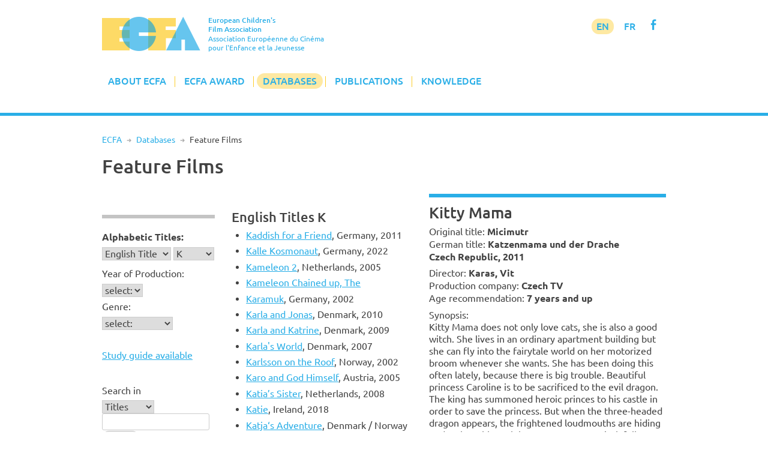

--- FILE ---
content_type: text/html; charset=UTF-8
request_url: https://www.ecfaweb.org/european-childrens-film-network/feature-films/?lt=e&a=k&f=1148
body_size: 11632
content:
<!DOCTYPE html>
<html lang="en-GB">
<head>
<meta charset="UTF-8">
<meta name="viewport" content="width=device-width, initial-scale=1">
<link rel="profile" href="http://gmpg.org/xfn/11">

<title>Feature Films &#8211; European Children&#039;s Film Association</title>
<meta name='robots' content='max-image-preview:large' />
<link rel='dns-prefetch' href='//www.ecfaweb.org' />
<link rel="alternate" type="application/rss+xml" title="European Children&#039;s Film Association &raquo; Feed" href="https://www.ecfaweb.org/feed/" />
<link rel="alternate" type="application/rss+xml" title="European Children&#039;s Film Association &raquo; Comments Feed" href="https://www.ecfaweb.org/comments/feed/" />
<link rel="alternate" title="oEmbed (JSON)" type="application/json+oembed" href="https://www.ecfaweb.org/wp-json/oembed/1.0/embed?url=https%3A%2F%2Fwww.ecfaweb.org%2Feuropean-childrens-film-network%2Ffeature-films%2F" />
<link rel="alternate" title="oEmbed (XML)" type="text/xml+oembed" href="https://www.ecfaweb.org/wp-json/oembed/1.0/embed?url=https%3A%2F%2Fwww.ecfaweb.org%2Feuropean-childrens-film-network%2Ffeature-films%2F&#038;format=xml" />
<style id='wp-img-auto-sizes-contain-inline-css' type='text/css'>
img:is([sizes=auto i],[sizes^="auto," i]){contain-intrinsic-size:3000px 1500px}
/*# sourceURL=wp-img-auto-sizes-contain-inline-css */
</style>
<style id='wp-block-library-inline-css' type='text/css'>
:root{--wp-block-synced-color:#7a00df;--wp-block-synced-color--rgb:122,0,223;--wp-bound-block-color:var(--wp-block-synced-color);--wp-editor-canvas-background:#ddd;--wp-admin-theme-color:#007cba;--wp-admin-theme-color--rgb:0,124,186;--wp-admin-theme-color-darker-10:#006ba1;--wp-admin-theme-color-darker-10--rgb:0,107,160.5;--wp-admin-theme-color-darker-20:#005a87;--wp-admin-theme-color-darker-20--rgb:0,90,135;--wp-admin-border-width-focus:2px}@media (min-resolution:192dpi){:root{--wp-admin-border-width-focus:1.5px}}.wp-element-button{cursor:pointer}:root .has-very-light-gray-background-color{background-color:#eee}:root .has-very-dark-gray-background-color{background-color:#313131}:root .has-very-light-gray-color{color:#eee}:root .has-very-dark-gray-color{color:#313131}:root .has-vivid-green-cyan-to-vivid-cyan-blue-gradient-background{background:linear-gradient(135deg,#00d084,#0693e3)}:root .has-purple-crush-gradient-background{background:linear-gradient(135deg,#34e2e4,#4721fb 50%,#ab1dfe)}:root .has-hazy-dawn-gradient-background{background:linear-gradient(135deg,#faaca8,#dad0ec)}:root .has-subdued-olive-gradient-background{background:linear-gradient(135deg,#fafae1,#67a671)}:root .has-atomic-cream-gradient-background{background:linear-gradient(135deg,#fdd79a,#004a59)}:root .has-nightshade-gradient-background{background:linear-gradient(135deg,#330968,#31cdcf)}:root .has-midnight-gradient-background{background:linear-gradient(135deg,#020381,#2874fc)}:root{--wp--preset--font-size--normal:16px;--wp--preset--font-size--huge:42px}.has-regular-font-size{font-size:1em}.has-larger-font-size{font-size:2.625em}.has-normal-font-size{font-size:var(--wp--preset--font-size--normal)}.has-huge-font-size{font-size:var(--wp--preset--font-size--huge)}.has-text-align-center{text-align:center}.has-text-align-left{text-align:left}.has-text-align-right{text-align:right}.has-fit-text{white-space:nowrap!important}#end-resizable-editor-section{display:none}.aligncenter{clear:both}.items-justified-left{justify-content:flex-start}.items-justified-center{justify-content:center}.items-justified-right{justify-content:flex-end}.items-justified-space-between{justify-content:space-between}.screen-reader-text{border:0;clip-path:inset(50%);height:1px;margin:-1px;overflow:hidden;padding:0;position:absolute;width:1px;word-wrap:normal!important}.screen-reader-text:focus{background-color:#ddd;clip-path:none;color:#444;display:block;font-size:1em;height:auto;left:5px;line-height:normal;padding:15px 23px 14px;text-decoration:none;top:5px;width:auto;z-index:100000}html :where(.has-border-color){border-style:solid}html :where([style*=border-top-color]){border-top-style:solid}html :where([style*=border-right-color]){border-right-style:solid}html :where([style*=border-bottom-color]){border-bottom-style:solid}html :where([style*=border-left-color]){border-left-style:solid}html :where([style*=border-width]){border-style:solid}html :where([style*=border-top-width]){border-top-style:solid}html :where([style*=border-right-width]){border-right-style:solid}html :where([style*=border-bottom-width]){border-bottom-style:solid}html :where([style*=border-left-width]){border-left-style:solid}html :where(img[class*=wp-image-]){height:auto;max-width:100%}:where(figure){margin:0 0 1em}html :where(.is-position-sticky){--wp-admin--admin-bar--position-offset:var(--wp-admin--admin-bar--height,0px)}@media screen and (max-width:600px){html :where(.is-position-sticky){--wp-admin--admin-bar--position-offset:0px}}

/*# sourceURL=wp-block-library-inline-css */
</style><style id='global-styles-inline-css' type='text/css'>
:root{--wp--preset--aspect-ratio--square: 1;--wp--preset--aspect-ratio--4-3: 4/3;--wp--preset--aspect-ratio--3-4: 3/4;--wp--preset--aspect-ratio--3-2: 3/2;--wp--preset--aspect-ratio--2-3: 2/3;--wp--preset--aspect-ratio--16-9: 16/9;--wp--preset--aspect-ratio--9-16: 9/16;--wp--preset--color--black: #000000;--wp--preset--color--cyan-bluish-gray: #abb8c3;--wp--preset--color--white: #ffffff;--wp--preset--color--pale-pink: #f78da7;--wp--preset--color--vivid-red: #cf2e2e;--wp--preset--color--luminous-vivid-orange: #ff6900;--wp--preset--color--luminous-vivid-amber: #fcb900;--wp--preset--color--light-green-cyan: #7bdcb5;--wp--preset--color--vivid-green-cyan: #00d084;--wp--preset--color--pale-cyan-blue: #8ed1fc;--wp--preset--color--vivid-cyan-blue: #0693e3;--wp--preset--color--vivid-purple: #9b51e0;--wp--preset--gradient--vivid-cyan-blue-to-vivid-purple: linear-gradient(135deg,rgb(6,147,227) 0%,rgb(155,81,224) 100%);--wp--preset--gradient--light-green-cyan-to-vivid-green-cyan: linear-gradient(135deg,rgb(122,220,180) 0%,rgb(0,208,130) 100%);--wp--preset--gradient--luminous-vivid-amber-to-luminous-vivid-orange: linear-gradient(135deg,rgb(252,185,0) 0%,rgb(255,105,0) 100%);--wp--preset--gradient--luminous-vivid-orange-to-vivid-red: linear-gradient(135deg,rgb(255,105,0) 0%,rgb(207,46,46) 100%);--wp--preset--gradient--very-light-gray-to-cyan-bluish-gray: linear-gradient(135deg,rgb(238,238,238) 0%,rgb(169,184,195) 100%);--wp--preset--gradient--cool-to-warm-spectrum: linear-gradient(135deg,rgb(74,234,220) 0%,rgb(151,120,209) 20%,rgb(207,42,186) 40%,rgb(238,44,130) 60%,rgb(251,105,98) 80%,rgb(254,248,76) 100%);--wp--preset--gradient--blush-light-purple: linear-gradient(135deg,rgb(255,206,236) 0%,rgb(152,150,240) 100%);--wp--preset--gradient--blush-bordeaux: linear-gradient(135deg,rgb(254,205,165) 0%,rgb(254,45,45) 50%,rgb(107,0,62) 100%);--wp--preset--gradient--luminous-dusk: linear-gradient(135deg,rgb(255,203,112) 0%,rgb(199,81,192) 50%,rgb(65,88,208) 100%);--wp--preset--gradient--pale-ocean: linear-gradient(135deg,rgb(255,245,203) 0%,rgb(182,227,212) 50%,rgb(51,167,181) 100%);--wp--preset--gradient--electric-grass: linear-gradient(135deg,rgb(202,248,128) 0%,rgb(113,206,126) 100%);--wp--preset--gradient--midnight: linear-gradient(135deg,rgb(2,3,129) 0%,rgb(40,116,252) 100%);--wp--preset--font-size--small: 13px;--wp--preset--font-size--medium: 20px;--wp--preset--font-size--large: 36px;--wp--preset--font-size--x-large: 42px;--wp--preset--spacing--20: 0.44rem;--wp--preset--spacing--30: 0.67rem;--wp--preset--spacing--40: 1rem;--wp--preset--spacing--50: 1.5rem;--wp--preset--spacing--60: 2.25rem;--wp--preset--spacing--70: 3.38rem;--wp--preset--spacing--80: 5.06rem;--wp--preset--shadow--natural: 6px 6px 9px rgba(0, 0, 0, 0.2);--wp--preset--shadow--deep: 12px 12px 50px rgba(0, 0, 0, 0.4);--wp--preset--shadow--sharp: 6px 6px 0px rgba(0, 0, 0, 0.2);--wp--preset--shadow--outlined: 6px 6px 0px -3px rgb(255, 255, 255), 6px 6px rgb(0, 0, 0);--wp--preset--shadow--crisp: 6px 6px 0px rgb(0, 0, 0);}:where(.is-layout-flex){gap: 0.5em;}:where(.is-layout-grid){gap: 0.5em;}body .is-layout-flex{display: flex;}.is-layout-flex{flex-wrap: wrap;align-items: center;}.is-layout-flex > :is(*, div){margin: 0;}body .is-layout-grid{display: grid;}.is-layout-grid > :is(*, div){margin: 0;}:where(.wp-block-columns.is-layout-flex){gap: 2em;}:where(.wp-block-columns.is-layout-grid){gap: 2em;}:where(.wp-block-post-template.is-layout-flex){gap: 1.25em;}:where(.wp-block-post-template.is-layout-grid){gap: 1.25em;}.has-black-color{color: var(--wp--preset--color--black) !important;}.has-cyan-bluish-gray-color{color: var(--wp--preset--color--cyan-bluish-gray) !important;}.has-white-color{color: var(--wp--preset--color--white) !important;}.has-pale-pink-color{color: var(--wp--preset--color--pale-pink) !important;}.has-vivid-red-color{color: var(--wp--preset--color--vivid-red) !important;}.has-luminous-vivid-orange-color{color: var(--wp--preset--color--luminous-vivid-orange) !important;}.has-luminous-vivid-amber-color{color: var(--wp--preset--color--luminous-vivid-amber) !important;}.has-light-green-cyan-color{color: var(--wp--preset--color--light-green-cyan) !important;}.has-vivid-green-cyan-color{color: var(--wp--preset--color--vivid-green-cyan) !important;}.has-pale-cyan-blue-color{color: var(--wp--preset--color--pale-cyan-blue) !important;}.has-vivid-cyan-blue-color{color: var(--wp--preset--color--vivid-cyan-blue) !important;}.has-vivid-purple-color{color: var(--wp--preset--color--vivid-purple) !important;}.has-black-background-color{background-color: var(--wp--preset--color--black) !important;}.has-cyan-bluish-gray-background-color{background-color: var(--wp--preset--color--cyan-bluish-gray) !important;}.has-white-background-color{background-color: var(--wp--preset--color--white) !important;}.has-pale-pink-background-color{background-color: var(--wp--preset--color--pale-pink) !important;}.has-vivid-red-background-color{background-color: var(--wp--preset--color--vivid-red) !important;}.has-luminous-vivid-orange-background-color{background-color: var(--wp--preset--color--luminous-vivid-orange) !important;}.has-luminous-vivid-amber-background-color{background-color: var(--wp--preset--color--luminous-vivid-amber) !important;}.has-light-green-cyan-background-color{background-color: var(--wp--preset--color--light-green-cyan) !important;}.has-vivid-green-cyan-background-color{background-color: var(--wp--preset--color--vivid-green-cyan) !important;}.has-pale-cyan-blue-background-color{background-color: var(--wp--preset--color--pale-cyan-blue) !important;}.has-vivid-cyan-blue-background-color{background-color: var(--wp--preset--color--vivid-cyan-blue) !important;}.has-vivid-purple-background-color{background-color: var(--wp--preset--color--vivid-purple) !important;}.has-black-border-color{border-color: var(--wp--preset--color--black) !important;}.has-cyan-bluish-gray-border-color{border-color: var(--wp--preset--color--cyan-bluish-gray) !important;}.has-white-border-color{border-color: var(--wp--preset--color--white) !important;}.has-pale-pink-border-color{border-color: var(--wp--preset--color--pale-pink) !important;}.has-vivid-red-border-color{border-color: var(--wp--preset--color--vivid-red) !important;}.has-luminous-vivid-orange-border-color{border-color: var(--wp--preset--color--luminous-vivid-orange) !important;}.has-luminous-vivid-amber-border-color{border-color: var(--wp--preset--color--luminous-vivid-amber) !important;}.has-light-green-cyan-border-color{border-color: var(--wp--preset--color--light-green-cyan) !important;}.has-vivid-green-cyan-border-color{border-color: var(--wp--preset--color--vivid-green-cyan) !important;}.has-pale-cyan-blue-border-color{border-color: var(--wp--preset--color--pale-cyan-blue) !important;}.has-vivid-cyan-blue-border-color{border-color: var(--wp--preset--color--vivid-cyan-blue) !important;}.has-vivid-purple-border-color{border-color: var(--wp--preset--color--vivid-purple) !important;}.has-vivid-cyan-blue-to-vivid-purple-gradient-background{background: var(--wp--preset--gradient--vivid-cyan-blue-to-vivid-purple) !important;}.has-light-green-cyan-to-vivid-green-cyan-gradient-background{background: var(--wp--preset--gradient--light-green-cyan-to-vivid-green-cyan) !important;}.has-luminous-vivid-amber-to-luminous-vivid-orange-gradient-background{background: var(--wp--preset--gradient--luminous-vivid-amber-to-luminous-vivid-orange) !important;}.has-luminous-vivid-orange-to-vivid-red-gradient-background{background: var(--wp--preset--gradient--luminous-vivid-orange-to-vivid-red) !important;}.has-very-light-gray-to-cyan-bluish-gray-gradient-background{background: var(--wp--preset--gradient--very-light-gray-to-cyan-bluish-gray) !important;}.has-cool-to-warm-spectrum-gradient-background{background: var(--wp--preset--gradient--cool-to-warm-spectrum) !important;}.has-blush-light-purple-gradient-background{background: var(--wp--preset--gradient--blush-light-purple) !important;}.has-blush-bordeaux-gradient-background{background: var(--wp--preset--gradient--blush-bordeaux) !important;}.has-luminous-dusk-gradient-background{background: var(--wp--preset--gradient--luminous-dusk) !important;}.has-pale-ocean-gradient-background{background: var(--wp--preset--gradient--pale-ocean) !important;}.has-electric-grass-gradient-background{background: var(--wp--preset--gradient--electric-grass) !important;}.has-midnight-gradient-background{background: var(--wp--preset--gradient--midnight) !important;}.has-small-font-size{font-size: var(--wp--preset--font-size--small) !important;}.has-medium-font-size{font-size: var(--wp--preset--font-size--medium) !important;}.has-large-font-size{font-size: var(--wp--preset--font-size--large) !important;}.has-x-large-font-size{font-size: var(--wp--preset--font-size--x-large) !important;}
/*# sourceURL=global-styles-inline-css */
</style>

<style id='classic-theme-styles-inline-css' type='text/css'>
/*! This file is auto-generated */
.wp-block-button__link{color:#fff;background-color:#32373c;border-radius:9999px;box-shadow:none;text-decoration:none;padding:calc(.667em + 2px) calc(1.333em + 2px);font-size:1.125em}.wp-block-file__button{background:#32373c;color:#fff;text-decoration:none}
/*# sourceURL=/wp-includes/css/classic-themes.min.css */
</style>
<link rel='stylesheet' id='widgetopts-styles-css' href='https://www.ecfaweb.org/wp-content/plugins/widget-options/assets/css/widget-options.css?ver=4.1.3' type='text/css' media='all' />
<link rel='stylesheet' id='ecfa-style-css' href='https://www.ecfaweb.org/wp-content/themes/ecfa/style.css?ver=6.9' type='text/css' media='all' />
<link rel="https://api.w.org/" href="https://www.ecfaweb.org/wp-json/" /><link rel="alternate" title="JSON" type="application/json" href="https://www.ecfaweb.org/wp-json/wp/v2/pages/78" /><link rel="EditURI" type="application/rsd+xml" title="RSD" href="https://www.ecfaweb.org/xmlrpc.php?rsd" />
<meta name="generator" content="WordPress 6.9" />
<link rel="canonical" href="https://www.ecfaweb.org/european-childrens-film-network/feature-films/" />
<link rel='shortlink' href='https://www.ecfaweb.org/?p=78' />
<link rel="apple-touch-icon" href="/wp-content/themes/ecfa/img/apple-touch-icon.png">
<meta name="apple-mobile-web-app-title" content="ECFA">
<link rel="shortcut icon" type="image/x-icon" href="/wp-content/themes/ecfa/img/favicon.ico">
<link rel="icon" type="image/vnd.microsoft.icon" href="/wp-content/themes/ecfa/img/favicon.ico">
<link rel="icon" sizes="180x180" href="/wp-content/themes/ecfa/img/apple-touch-icon.png">
</head>

<body class="wp-singular page-template page-template-page_no_sidebar page-template-page_no_sidebar-php page page-id-78 page-child parent-pageid-20 wp-theme-ecfa group-blog">
<div id="page" class="site">
	<a class="skip-link screen-reader-text" href="#content">Skip to content</a>

	<header id="masthead" class="site-header" role="banner">
		<div class="site-branding">
			<a href="/" rel="home"><img src="/wp-content/themes/ecfa/img/ECFA.png" width="177" height="62"></a>
		  <p class="site-title">European Children's<br>Film Association</p>
		  <p class="site-description">Association Européenne du Cinéma<br>pour l'Enfance et la Jeunesse</p>
		</div><!-- .site-branding -->

		<nav id="site-navigation" class="main-navigation" role="navigation">
			<button class="menu-toggle" aria-controls="primary-menu" aria-expanded="false">Menu</button>
			<div class="menu-menu-1-container"><ul id="primary-menu" class="menu"><li id="menu-item-186" class="menu-item menu-item-type-custom menu-item-object-custom menu-item-has-children menu-item-186"><a href="/">About ECFA</a>
<ul class="sub-menu">
	<li id="menu-item-185" class="menu-item menu-item-type-post_type menu-item-object-page menu-item-home menu-item-185"><a href="https://www.ecfaweb.org/">Welcome to ECFA</a></li>
	<li id="menu-item-5455" class="menu-item menu-item-type-post_type menu-item-object-page menu-item-5455"><a href="https://www.ecfaweb.org/about-ecfa/vision-and-mission/">Vision and Mission</a></li>
	<li id="menu-item-91" class="menu-item menu-item-type-post_type menu-item-object-page menu-item-91"><a href="https://www.ecfaweb.org/about-ecfa/board-members/">Board Members</a></li>
	<li id="menu-item-92" class="menu-item menu-item-type-post_type menu-item-object-page menu-item-92"><a href="https://www.ecfaweb.org/about-ecfa/team/">Team</a></li>
	<li id="menu-item-93" class="menu-item menu-item-type-post_type menu-item-object-page menu-item-93"><a href="https://www.ecfaweb.org/about-ecfa/membership/">Membership</a></li>
	<li id="menu-item-94" class="menu-item menu-item-type-post_type menu-item-object-page menu-item-94"><a href="https://www.ecfaweb.org/about-ecfa/ecfa-members/">ECFA Members</a></li>
	<li id="menu-item-95" class="menu-item menu-item-type-post_type menu-item-object-page menu-item-95"><a href="https://www.ecfaweb.org/about-ecfa/downloads/">Downloads</a></li>
</ul>
</li>
<li id="menu-item-187" class="menu-item menu-item-type-custom menu-item-object-custom menu-item-has-children menu-item-187"><a href="/ecfa-award/ecfa-award-winners/">ECFA Award</a>
<ul class="sub-menu">
	<li id="menu-item-97" class="menu-item menu-item-type-post_type menu-item-object-page menu-item-97"><a href="https://www.ecfaweb.org/ecfa-award/ecfa-award-winners/">ECFA Award Winners</a></li>
	<li id="menu-item-98" class="menu-item menu-item-type-post_type menu-item-object-page menu-item-98"><a href="https://www.ecfaweb.org/ecfa-award/about-ecfa-award/">About ECFA Awards</a></li>
	<li id="menu-item-99" class="menu-item menu-item-type-post_type menu-item-object-page menu-item-99"><a href="https://www.ecfaweb.org/ecfa-award/regulations/">Regulations</a></li>
	<li id="menu-item-100" class="menu-item menu-item-type-post_type menu-item-object-page menu-item-100"><a href="https://www.ecfaweb.org/ecfa-award/archive/">Archive</a></li>
</ul>
</li>
<li id="menu-item-194" class="menu-item menu-item-type-custom menu-item-object-custom current-menu-ancestor current-menu-parent menu-item-has-children menu-item-194"><a href="/european-childrens-film-network/network/">Databases</a>
<ul class="sub-menu">
	<li id="menu-item-193" class="menu-item menu-item-type-post_type menu-item-object-page menu-item-193"><a href="https://www.ecfaweb.org/european-childrens-film-network/network/">The Network</a></li>
	<li id="menu-item-101" class="menu-item menu-item-type-post_type menu-item-object-page current-menu-item page_item page-item-78 current_page_item menu-item-101"><a href="https://www.ecfaweb.org/european-childrens-film-network/feature-films/" aria-current="page">Feature Films</a></li>
	<li id="menu-item-51" class="menu-item menu-item-type-post_type menu-item-object-page menu-item-51"><a href="https://www.ecfaweb.org/european-childrens-film-network/short-films/">Short Films</a></li>
	<li id="menu-item-4854" class="menu-item menu-item-type-post_type menu-item-object-page menu-item-4854"><a href="https://www.ecfaweb.org/european-childrens-film-network/study-guides/">Study Guides</a></li>
	<li id="menu-item-49" class="menu-item menu-item-type-post_type menu-item-object-page menu-item-49"><a href="https://www.ecfaweb.org/european-childrens-film-network/contacts/">Contacts</a></li>
	<li id="menu-item-50" class="menu-item menu-item-type-post_type menu-item-object-page menu-item-50"><a href="https://www.ecfaweb.org/european-childrens-film-network/festivals/">Festivals</a></li>
	<li id="menu-item-868" class="menu-item menu-item-type-post_type menu-item-object-page menu-item-868"><a href="https://www.ecfaweb.org/european-childrens-film-network/you-film_net/">You-film.net</a></li>
</ul>
</li>
<li id="menu-item-188" class="menu-item menu-item-type-taxonomy menu-item-object-category menu-item-has-children menu-item-188"><a href="https://www.ecfaweb.org/category/news/">Publications</a>
<ul class="sub-menu">
	<li id="menu-item-105" class="menu-item menu-item-type-taxonomy menu-item-object-category menu-item-105"><a href="https://www.ecfaweb.org/category/news/">ECFA News</a></li>
	<li id="menu-item-104" class="menu-item menu-item-type-taxonomy menu-item-object-category menu-item-104"><a href="https://www.ecfaweb.org/category/journal/">ECFA Journal</a></li>
	<li id="menu-item-103" class="menu-item menu-item-type-taxonomy menu-item-object-category menu-item-103"><a href="https://www.ecfaweb.org/category/interviews/">Interviews</a></li>
</ul>
</li>
<li id="menu-item-4637" class="menu-item menu-item-type-taxonomy menu-item-object-category menu-item-has-children menu-item-4637"><a href="https://www.ecfaweb.org/category/seminars/">Knowledge</a>
<ul class="sub-menu">
	<li id="menu-item-4638" class="menu-item menu-item-type-taxonomy menu-item-object-category menu-item-4638"><a href="https://www.ecfaweb.org/category/seminars/">ECFA Seminars</a></li>
	<li id="menu-item-206" class="menu-item menu-item-type-taxonomy menu-item-object-category menu-item-206"><a href="https://www.ecfaweb.org/category/projects/">Member&#8217;s Projects</a></li>
	<li id="menu-item-4650" class="menu-item menu-item-type-taxonomy menu-item-object-category menu-item-4650"><a href="https://www.ecfaweb.org/category/research/">Research</a></li>
	<li id="menu-item-5612" class="menu-item menu-item-type-taxonomy menu-item-object-category menu-item-5612"><a href="https://www.ecfaweb.org/category/inspiration/">Inspiration</a></li>
	<li id="menu-item-4649" class="menu-item menu-item-type-taxonomy menu-item-object-category menu-item-4649"><a href="https://www.ecfaweb.org/category/lobbywork/">Lobby Work</a></li>
	<li id="menu-item-4648" class="menu-item menu-item-type-taxonomy menu-item-object-category menu-item-4648"><a href="https://www.ecfaweb.org/category/reports/">Conference Reports</a></li>
</ul>
</li>
</ul></div>            <div id="langmenu"><a href="/" class="current-menu-item">EN</a> <a href="/about-ecfa/version_francaise/" title="Information en français" class="current-menu-131">FR</a> <a href="https://www.facebook.com/EcfaEuropeanChildrensFilmAssociation" target="_blank" class="icon" alt="Visit ECFA on facebook!" title="Visit ECFA on facebook!">f</a></div>
		</nav><!-- #site-navigation -->

	</header><!-- #masthead -->

	<div class="greyline"></div>

	<div id="content" class="site-content">
<nav class="breadcrumb"><a href="https://www.ecfaweb.org">ECFA</a> <span class="breaddel">R</span> <a href="https://www.ecfaweb.org/european-childrens-film-network/">Databases</a> <span class="breaddel">R</span> <span class="current-page">Feature Films</span></nav>
	<div id="primary" class="content-area onecolumn">
		<main id="main" class="site-main" role="main">

			
<article id="post-78" class="post-78 page type-page status-publish hentry">
	<header class="entry-header">
		<h1 class="entry-title">Feature Films</h1>	</header><!-- .entry-header -->

	<div class="entry-content">
		
<div id="ecfnet">
<div id="Land">
<p><a href="javascript:toggle('landtog');" class="nolink">Searching for ...</a></p>
<div id="landtog">
<div class="filterteil">
<p><strong>Alphabetic Titles:</strong></p><form action="/european-childrens-film-network/feature-films/" method="GET" name="form0">
<select name="lt" onChange="document.getElementById('a').value=''" class="sfeld" >
<option value="e" selected>English Title</option>
<option value="o">Original Title</option>
<option value="g">German Title</option>
</select>

<select id="a" name="a" onChange="javascript:self.location.href='/european-childrens-film-network/feature-films/?lt=' + document.form0.lt.options[document.form0.lt.selectedIndex].value + '&a=' + document.form0.a.options[document.form0.a.selectedIndex].value" class="sfeld" >
<option value="">select:</option>
<option value="a">A</option>
<option value="b">B</option>
<option value="c">C</option>
<option value="d">D</option>
<option value="e">E</option>
<option value="f">F</option>
<option value="g">G</option>
<option value="h">H</option>
<option value="i">I</option>
<option value="j">J</option>
<option value="k" selected>K</option>
<option value="l">L</option>
<option value="m">M</option>
<option value="n">N</option>
<option value="o">O</option>
<option value="p">P</option>
<option value="q">Q</option>
<option value="r">R</option>
<option value="s">S</option>
<option value="t">T</option>
<option value="u">U</option>
<option value="v">V</option>
<option value="w">W</option>
<option value="x">X</option>
<option value="y">Y</option>
<option value="z">Z</option>
<option value="9">0 - 9</option>
</select>
<noscript>
<input type="submit" name="go" id="go" value="go" class="sfeld">
</noscript></form>
</div>
<div class="filterteil">
<p>Year of Production:</p><form action="/european-childrens-film-network/feature-films/" method="GET" name="form1">
<select name="y" onChange="javascript:self.location.href='/european-childrens-film-network/feature-films/?y=' + document.form1.y.options[document.form1.y.selectedIndex].value" class="sfeld">
<option value="" selected>select:</option>
<option value="2026">2026</option>
<option value="2025">2025</option>
<option value="2024">2024</option>
<option value="2023">2023</option>
<option value="2022">2022</option>
<option value="2021">2021</option>
<option value="2020">2020</option>
<option value="2019">2019</option>
<option value="2018">2018</option>
<option value="2017">2017</option>
<option value="2016">2016</option>
<option value="2015">2015</option>
<option value="2014">2014</option>
<option value="2013">2013</option>
<option value="2012">2012</option>
<option value="2011">2011</option>
<option value="2010">2010</option>
<option value="2009">2009</option>
<option value="2008">2008</option>
<option value="2007">2007</option>
<option value="2006">2006</option>
<option value="2005">2005</option>
<option value="2004">2004</option>
<option value="2003">2003</option>
<option value="2002">2002</option>
<option value="2001">2001</option>
<option value="2000">2000</option>
<option value="1999">1999</option>
<option value="1998">1998</option>
<option value="1997">1997</option>
<option value="1996">1996</option>
<option value="1995">1995</option>
<option value="1994">1994</option>
<option value="1993">1993</option>
</select>
<noscript>
<input type="submit" name="go" id="go" value="go" class="sfeld">
</noscript></form>

<p>Genre:</p><form action="/european-childrens-film-network/feature-films/" method="GET" name="form4">
<select name="gen" onChange="javascript:self.location.href='/european-childrens-film-network/feature-films/?gen=' + document.form4.gen.options[document.form4.gen.selectedIndex].value" class="sfeld">
<option value="" selected>select:</option>
<option value="F">Feature film</option>
<option value="A">Animation</option>
<option value="D">Documentary</option>
<option value="E">Docufiction</option>
</select>
<noscript>
<input type="submit" name="go" id="go" value="go" class="sfeld">
</noscript></form>
<p>&nbsp;</p>
<p><a href="/european-childrens-film-network/feature-films/?g=1">Study guide available</a></p><p>&nbsp;</p></div>
<div class="filterteil">
<p>Search in</p><form action="/european-childrens-film-network/feature-films/" method="GET" name="form2">
<select name="si" class="sfeld">
<option value="t">Titles</option>
<option value="d">Directors</option>
<option value="v">all texts</option>
</select><br>
<input id="sw" name="sw" type="text" value=""  class="sfeld"><br>
<input type="submit" name="go" id="go" value="search"  class="sfeld">
</form>
</div>
</div>
</div>

<div id="Liste">
<h4><a href="javascript:toggle('listetog');" class="nolink">English Titles K</a></h4>
<div id="listetog">
<ul>
<li>
<a href="/european-childrens-film-network/feature-films/?lt=e&a=k&f=977">Kaddish for a Friend</a>, Germany, 2011</li><li>
<a href="/european-childrens-film-network/feature-films/?lt=e&a=k&f=2822">Kalle Kosmonaut</a>, Germany, 2022</li><li>
<a href="/european-childrens-film-network/feature-films/?lt=e&a=k&f=435">Kameleon 2</a>, Netherlands, 2005</li><li>
<a href="/european-childrens-film-network/feature-films/?lt=e&a=k&f=2867">Kameleon Chained up, The</a></li><li>
<a href="/european-childrens-film-network/feature-films/?lt=e&a=k&f=249">Karamuk</a>, Germany, 2002</li><li>
<a href="/european-childrens-film-network/feature-films/?lt=e&a=k&f=798">Karla and Jonas</a>, Denmark, 2010</li><li>
<a href="/european-childrens-film-network/feature-films/?lt=e&a=k&f=723">Karla and Katrine</a>, Denmark, 2009</li><li>
<a href="/european-childrens-film-network/feature-films/?lt=e&a=k&f=656">Karla's World</a>, Denmark, 2007</li><li>
<a href="/european-childrens-film-network/feature-films/?lt=e&a=k&f=149">Karlsson on the Roof</a>, Norway, 2002</li><li>
<a href="/european-childrens-film-network/feature-films/?lt=e&a=k&f=480">Karo and God Himself</a>, Austria, 2005</li><li>
<a href="/european-childrens-film-network/feature-films/?lt=e&a=k&f=713">Katia’s Sister</a>, Netherlands, 2008</li><li>
<a href="/european-childrens-film-network/feature-films/?lt=e&a=k&f=2426">Katie</a>, Ireland, 2018</li><li>
<a href="/european-childrens-film-network/feature-films/?lt=e&a=k&f=27">Katja‘s Adventure</a>, Denmark / Norway / Italy/ Germany, 1999</li><li>
<a href="/european-childrens-film-network/feature-films/?lt=e&a=k&f=2242">Katwalk aka Wild Amsterdam</a>, Netherlands, 2018</li><li>
<a href="/european-childrens-film-network/feature-films/?lt=e&a=k&f=1034">Kauwboy</a>, Netherlands, 2012</li><li>
<a href="/european-childrens-film-network/feature-films/?lt=e&a=k&f=3170">Kaytek the Wizard</a>, Poland, Czech Republic, Slovak Republic, 2023</li><li>
<a href="/european-childrens-film-network/feature-films/?lt=e&a=k&f=1491">Keep Rollin'</a>, Germany, Switzerland, 2013</li><li>
<a href="/european-childrens-film-network/feature-films/?lt=e&a=k&f=1652">Keeper</a>, Belgium, Switzerland, France, 2015</li><li>
<a href="/european-childrens-film-network/feature-films/?lt=e&a=k&f=863">Kenny Begins</a>, Sweden, 2009</li><li>
<a href="/european-childrens-film-network/feature-films/?lt=e&a=k&f=3104">Kensuke's Kingdom</a>, Great Britain, Luxembourg, France, 2023</li><li>
<a href="/european-childrens-film-network/feature-films/?lt=e&a=k&f=3164">Kepler-6b</a>, Spain, 2023</li><li>
<a href="/european-childrens-film-network/feature-films/?lt=e&a=k&f=317">Ketchup Effect, THE </a>, Sweden, 2004</li><li>
<a href="/european-childrens-film-network/feature-films/?lt=e&a=k&f=1993">Ketermaya</a>, Great Britain, Lebanon, 2016</li><li>
<a href="/european-childrens-film-network/feature-films/?lt=e&a=k&f=3494">Kevlar Soul</a>, Sweden, Norway, Finland, 2025</li><li>
<a href="/european-childrens-film-network/feature-films/?lt=e&a=k&f=1080">Key to the Fields, The</a>, France, 2010</li><li>
<a href="/european-childrens-film-network/feature-films/?lt=e&a=k&f=744">Khamsa</a>, France, 2008</li><li>
<a href="/european-childrens-film-network/feature-films/?lt=e&a=k&f=1343">Kick it!</a>, Norway, 2014</li><li>
<a href="/european-childrens-film-network/feature-films/?lt=e&a=k&f=305">Kick'n'Rush</a>, Denmark, 2003</li><li>
<a href="/european-childrens-film-network/feature-films/?lt=e&a=k&f=1399">Kid</a>, Belgium, 2012</li><li>
<a href="/european-childrens-film-network/feature-films/?lt=e&a=k&f=1363">Kid Detectives & the Secret of the White Lady</a>, Estonia, 2013</li><li>
<a href="/european-childrens-film-network/feature-films/?lt=e&a=k&f=588">Kid Power</a>, France, 2006</li><li>
<a href="/european-childrens-film-network/feature-films/?lt=e&a=k&f=2383">Kid Who Would be King, The</a>, Great Britain, 2019</li><li>
<a href="/european-childrens-film-network/feature-films/?lt=e&a=k&f=1973">Kidbusters</a>, Denmark, 2017</li><li>
<a href="/european-childrens-film-network/feature-films/?lt=e&a=k&f=1227">Kidd Life</a>, Denmark, 2012</li><li>
<a href="/european-childrens-film-network/feature-films/?lt=e&a=k&f=3092">Kiddo</a>, Netherlands, 2023</li><li>
<a href="/european-childrens-film-network/feature-films/?lt=e&a=k&f=1582">Kidnap, Bo’s Most Exciting Holiday Ever</a>, Netherlands, Belgium, Austria, 2015</li><li>
<a href="/european-childrens-film-network/feature-films/?lt=e&a=k&f=2847">Kidnapped!</a>, Netherlands, 2022</li><li>
<a href="/european-childrens-film-network/feature-films/?lt=e&a=k&f=2879">Kids Are Alright, The</a>, Spain, 2021</li><li>
<a href="/european-childrens-film-network/feature-films/?lt=e&a=k&f=2532">Kids Cup</a>, Norway, 2020</li><li>
<a href="/european-childrens-film-network/feature-films/?lt=e&a=k&f=1280">Kids From the Port, The</a>, Spain, 2013</li><li>
<a href="/european-childrens-film-network/feature-films/?lt=e&a=k&f=2774">Kids of the Night</a>, Estonia, 2021</li><li>
<a href="/european-childrens-film-network/feature-films/?lt=e&a=k&f=2200">Kids on the Silk Road</a>, Denmark, 2017</li><li>
<a href="/european-childrens-film-network/feature-films/?lt=e&a=k&f=2551">Kids Run</a>, Germany, 2020</li><li>
<a href="/european-childrens-film-network/feature-films/?lt=e&a=k&f=535">Kidz in da Hood</a>, Sweden, 2006</li><li>
<a href="/european-childrens-film-network/feature-films/?lt=e&a=k&f=2067">Kikoriki. Deja Vu aka Time Team</a>, Russia, 2018</li><li>
<a href="/european-childrens-film-network/feature-films/?lt=e&a=k&f=1277">Kikoriki: Team Invincible</a>, Russia, 2011</li><li>
<a href="/european-childrens-film-network/feature-films/?lt=e&a=k&f=2648">Kill It and Leave This Town</a>, Poland, 2020</li><li>
<a href="/european-childrens-film-network/feature-films/?lt=e&a=k&f=1135">Kill Me</a>, Germany, France, Switzerland, 2011</li><li>
<a href="/european-childrens-film-network/feature-films/?lt=e&a=k&f=1031">Killing Bono</a>, Great Britain, 2011</li><li>
<a href="/european-childrens-film-network/feature-films/?lt=e&a=k&f=3186">Kina & Yuk</a>, France, Canada, Italy, 2023</li><li>
<a href="/european-childrens-film-network/feature-films/?lt=e&a=k&f=2815">Kind Hearts</a>, Belgium, 2022</li><li>
<a href="/european-childrens-film-network/feature-films/?lt=e&a=k&f=2225">Kinder</a>, Germany, 2019</li><li>
<a href="/european-childrens-film-network/feature-films/?lt=e&a=k&f=1304">Kindervileyka Ghost, The</a>, Belarus, 2013</li><li>
<a href="/european-childrens-film-network/feature-films/?lt=e&a=k&f=3063">King</a>, France, 2022</li><li>
<a href="/european-childrens-film-network/feature-films/?lt=e&a=k&f=1739">King Laurin</a>, Germany, 2016</li><li>
<a href="/european-childrens-film-network/feature-films/?lt=e&a=k&f=3611">King Matt the First</a>, Poland, 2025</li><li>
<a href="/european-childrens-film-network/feature-films/?lt=e&a=k&f=1281">King of Cotton</a>, Turkey, 2012</li><li>
<a href="/european-childrens-film-network/feature-films/?lt=e&a=k&f=946">King of Devil's Island, The</a>, Norway, 2010</li><li>
<a href="/european-childrens-film-network/feature-films/?lt=e&a=k&f=680">King of Ping Pong, The</a>, Sweden, 2008</li><li>
<a href="/european-childrens-film-network/feature-films/?lt=e&a=k&f=225">King of the Farm</a>, Spain, 2002</li><li>
<a href="/european-childrens-film-network/feature-films/?lt=e&a=k&f=3592">King of the Wanderers</a>, Netherlands, 2025</li><li>
<a href="/european-childrens-film-network/feature-films/?lt=e&a=k&f=3451">Kingdom, The</a>, France, 2024</li><li>
<a href="/european-childrens-film-network/feature-films/?lt=e&a=k&f=2953">Kings of Rap</a>, Ukraine, 2021</li><li>
<a href="/european-childrens-film-network/feature-films/?lt=e&a=k&f=192">King’s Beard, The </a>, Great Britain, 2002</li><li>
<a href="/european-childrens-film-network/feature-films/?lt=e&a=k&f=1137">Kinshasa Symphony</a>, Germany, 2010</li><li>
<a href="/european-childrens-film-network/feature-films/?lt=e&a=k&f=1161">Kirikou and the Men and the Women</a>, France, 2012</li><li>
<a href="/european-childrens-film-network/feature-films/?lt=e&a=k&f=28">Kirikou and the Sorceress</a>, France, 1998</li><li>
<a href="/european-childrens-film-network/feature-films/?lt=e&a=k&f=416">Kirikou and the Wild Animals</a>, France, 2005</li><li>
<a href="/european-childrens-film-network/feature-films/?lt=e&a=k&f=2061">Kiss and Cry</a>, France, 2017</li><li>
<a href="/european-childrens-film-network/feature-films/?lt=e&a=k&f=1337">Kiss Me You Fucking Moron</a>, Norway, 2013</li><li>
<a href="/european-childrens-film-network/feature-films/?lt=e&a=k&f=769">Kisses</a>, Ireland, Sweden, 2008</li><li>
<a href="/european-childrens-film-network/feature-films/?lt=e&a=k&f=2028">Kissing Candice</a>, Ireland, 2017</li><li>
<strong>Kitty Mama</strong>, Czech Republic, 2011</li><li>
<a href="/european-childrens-film-network/feature-films/?lt=e&a=k&f=3347">Kix</a>, Croatia, France, Hungary, 2024</li><li>
<a href="/european-childrens-film-network/feature-films/?lt=e&a=k&f=881">Klara</a>, Sweden, 2010</li><li>
<a href="/european-childrens-film-network/feature-films/?lt=e&a=k&f=29">kleine Zauberflöte, Die</a>, Germany, 1997</li><li>
<a href="/european-childrens-film-network/feature-films/?lt=e&a=k&f=3380">Kleks Academy</a>, Poland, 2024</li><li>
<a href="/european-childrens-film-network/feature-films/?lt=e&a=k&f=3515">Kneecap</a>, Ireland, Great Britain, 2024</li><li>
<a href="/european-childrens-film-network/feature-films/?lt=e&a=k&f=1192">Knight Rusty</a>, Germany, 2012</li><li>
<a href="/european-childrens-film-network/feature-films/?lt=e&a=k&f=1984">Knight Rusty 2 – Full Metal Racket</a>, Germany, 2016</li><li>
<a href="/european-childrens-film-network/feature-films/?lt=e&a=k&f=1221">Know My Name</a>, Turkey, 2012</li><li>
<a href="/european-childrens-film-network/feature-films/?lt=e&a=k&f=859">Koko and the Ghosts</a>, Croatia, 2011</li><li>
<a href="/european-childrens-film-network/feature-films/?lt=e&a=k&f=3416">Kontra</a>, Denmark, 2024</li><li>
<a href="/european-childrens-film-network/feature-films/?lt=e&a=k&f=844">Kooky</a>, Czech Republic, Denmark, 2010</li><li>
<a href="/european-childrens-film-network/feature-films/?lt=e&a=k&f=1476">Korso</a>, Finland, 2014</li><li>
<a href="/european-childrens-film-network/feature-films/?lt=e&a=k&f=510">Krabat</a>, Germany, 2007</li><li>
<a href="/european-childrens-film-network/feature-films/?lt=e&a=k&f=2621">Kratt</a>, Estonia, 2020</li><li>
<a href="/european-childrens-film-network/feature-films/?lt=e&a=k&f=293">Kriegel Sisters, The</a>, Belgium, 2003</li><li>
<a href="/european-childrens-film-network/feature-films/?lt=e&a=k&f=1106">Krokodyle</a>, Italy, 2011</li><li>
<a href="/european-childrens-film-network/feature-films/?lt=e&a=k&f=1190">Kryptonite!</a>, Italy, 2011</li><li>
<a href="/european-childrens-film-network/feature-films/?lt=e&a=k&f=697">Kuka</a>, Russia, 2007</li><li>
<a href="/european-childrens-film-network/feature-films/?lt=e&a=k&f=3017">Kung Fu Lion</a>, Netherlands, China, 2023</li><li>
<a href="/european-childrens-film-network/feature-films/?lt=e&a=k&f=409">Kurt Turns Evil</a>, Norway, 2008</li><li>
<a href="/european-childrens-film-network/feature-films/?lt=e&a=k&f=3441">Kyuka - Before Summer’s End</a>, Greece, Northern Macedonia, 2024</li></ul>
</div>
</div>

<div id="Detail">
<h3>Kitty Mama</h3>
<p>Original title: <strong>Micimutr</strong><br />German title: <strong>Katzenmama und der Drache</strong><br /><strong>Czech Republic, 2011</strong></p><p>Director: <strong>Karas, Vit</strong><br />Production company: <strong>Czech TV</strong><br />Age recommendation: <strong>7 years and up</strong><br /></p> <p>Synopsis:<br />Kitty Mama does not only love cats, she is also a good witch. She lives in an ordinary apartment building but she can fly into the fairytale world on her motorized broom whenever she wants. She has been doing this often lately, because there is big trouble. Beautiful princess Caroline is to be sacrificed to the evil dragon. The king has summoned heroic princes to his castle in order to save the princess. But when the three-headed dragon appears, the frightened loudmouths are hiding under the table. Solely poor puppeteer Vitek follows the princess into the dragon?s kingdom and frees her from the monster?s clutches. However, he achieves it only with the the help of Kitty Mama, who turns the dragon into a harmless marionette. But Vitek must not tell anyone of his heroic deed to make sure the dragon will not change back. He even has to remain silent when one of the princes boasts about having saved Caroline and asks for her hand in marriage.<br />
Here again, the perfect sorceress has to intervene. But also Kitty Mama?s neighbour boy Jirka needs her help, so she simply takes him to the fairytale world.</p> <p>Festivals:<br />Schlingel Chemnitz 2012</p><p><strong>World sales address/es:</strong><br /><a href="/european-childrens-film-network/contacts/?f=399" target=_top>Czech TV (CZ)</a></p></p></p>
</div>
<p style="clear:both;">&nbsp;</p>
</div>

<script type="text/javascript">
  function toggle(id){
    var e = document.getElementById(id);
     
    if (e.style.display == "none" || e.style.display == ""){
       e.style.display = "block";
    } else {
       e.style.display = "none";
    }
  }
</script>

	</div><!-- .entry-content -->

	</article><!-- #post-## -->

		</main><!-- #main -->
	</div><!-- #primary -->


	</div><!-- #content -->

	<footer id="colophon" class="site-footer" role="contentinfo">
	  <div id="fuss1">
        <div class="innen">
	       <div id="dreieckgelb"></div>
<div id="block-5" class="ecfanewsletter_widget widget_block"><p>&nbsp;</p>
<p>&nbsp;</p>
<p><a href="https://6553dcdb.sibforms.com/serve/[base64]" target="_blank" class="button">Subscribe to our Newsletter!</a></p>
<p>&nbsp;</p>
<p>ECFA Update, once a month!<br>Sent via Brevo.</p></div>		</div><!-- .innen -->
	  </div><!-- #fuss1 -->
	  <div id="fuss2">
        <div class="innen">
         <div style="float:right;"><a href="#page" class="button totop">back to top</a></div>
          <p><img src="/wp-content/themes/ecfa/img/ECFA_logo.png" width="375" height="62" alt="ECFA" /></p>
          <p><strong>European Children's Film Association</strong><br />
        Association Européenne du Cinéma pour<br />
        l'Enfance et la Jeunesse</p>
        <div class="fusskasten">
			<p>Avenue Nippone 1<br />
		  1160  Bruxelles<br />
		  Belgium</p>
        </div>
        <div class="fusskasten">
			<p>Phone: +32-475-55-02-97<br />
		    E-mail: <script language="JavaScript" type="text/javascript"> <!--
var vor = "mail"
var nach = "ecfaweb"
var tld = "org"
document.write("<a href=" + "mail" + "to:" + vor + "@" + nach + "." + tld + ">")
document.write( vor + "@" + nach + "." + tld + "</a>")
//--> </script></p>
        </div>
        <div class="fusskasten">
			<p><a href="/contact-data-privacy-policy/">Contact</a><br />
			  <a href="/contact-data-privacy-policy/#dpp">Data Privacy Policy</a><br />
			  <a href="/sitemap/">Sitemap</a></p>
        </div>
        <!-- .site-info -->
        <div class="site-info">
			<p style="font-size:70%;">Corporate Design and Web Design: <a href="https://www.designbuero-frankfurt.de/" target="_blank" title="Designbüro Frankfurt">DBF - Designbüro Frankfurt</a></p>
        </div><!-- .site-info -->
        </div><!-- .innen -->
	  </div><!-- #fuss2 -->
	</footer><!-- #colophon -->
</div><!-- #page -->

<script type="speculationrules">
{"prefetch":[{"source":"document","where":{"and":[{"href_matches":"/*"},{"not":{"href_matches":["/wp-*.php","/wp-admin/*","/wp-content/uploads/*","/wp-content/*","/wp-content/plugins/*","/wp-content/themes/ecfa/*","/*\\?(.+)"]}},{"not":{"selector_matches":"a[rel~=\"nofollow\"]"}},{"not":{"selector_matches":".no-prefetch, .no-prefetch a"}}]},"eagerness":"conservative"}]}
</script>
<script type="text/javascript" src="https://www.ecfaweb.org/wp-content/themes/ecfa/js/navigation.js?ver=20151215" id="ecfa-navigation-js"></script>
<script type="text/javascript" src="https://www.ecfaweb.org/wp-content/themes/ecfa/js/skip-link-focus-fix.js?ver=20151215" id="ecfa-skip-link-focus-fix-js"></script>

<script type="text/javascript"> <!--
   (function($) {
    $('a[href^=#]').on('click', function(event) {
        var target = $(this.getAttribute('href'));
        if( target.length ) {
            event.preventDefault();
            $('html, body').stop().animate({
                scrollTop: target.offset().top
            }, 1000);
        }
    });
    })(jQuery);
//--> </script>

</body>
</html>
